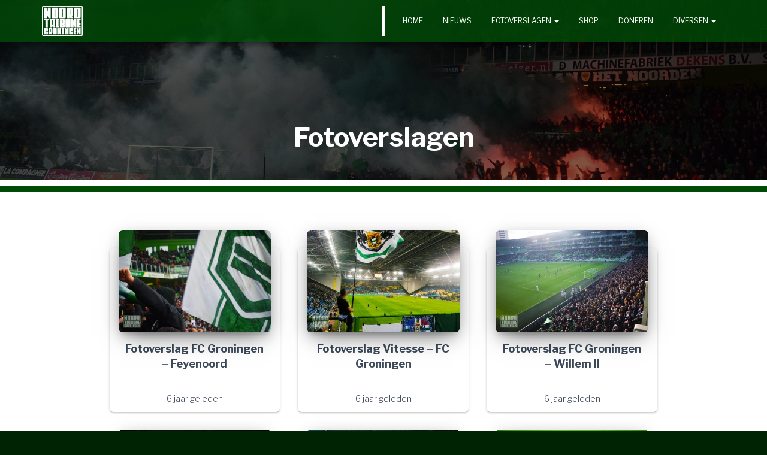

--- FILE ---
content_type: text/html; charset=UTF-8
request_url: https://www.noordtribunegroningen.nl/category/fotoverslagen/page/17/
body_size: 57664
content:
<!DOCTYPE html>
<html lang="nl-NL">
<head>
<meta charset='UTF-8'>
<meta name="viewport" content="width=device-width, initial-scale=1">
<link rel="profile" href="http://gmpg.org/xfn/11">
<title>Fotoverslagen &#8211; Pagina 17 &#8211; Noordtribune Groningen</title>
<meta name='robots' content='max-image-preview:large' />
	<style>img:is([sizes="auto" i], [sizes^="auto," i]) { contain-intrinsic-size: 3000px 1500px }</style>
	<script type="text/javascript">
/* <![CDATA[ */
window.koko_analytics = {"url":"https:\/\/www.noordtribunegroningen.nl\/koko-analytics-collect.php","site_url":"https:\/\/www.noordtribunegroningen.nl","post_id":0,"path":"\/category\/fotoverslagen\/page\/17\/","method":"cookie","use_cookie":true};
/* ]]> */
</script>
<link rel='dns-prefetch' href='//fonts.googleapis.com' />
<link rel="alternate" type="application/rss+xml" title="Noordtribune Groningen &raquo; feed" href="https://www.noordtribunegroningen.nl/feed/" />
<link rel="alternate" type="application/rss+xml" title="Noordtribune Groningen &raquo; reacties feed" href="https://www.noordtribunegroningen.nl/comments/feed/" />
<link rel="alternate" type="application/rss+xml" title="Noordtribune Groningen &raquo; Fotoverslagen categorie feed" href="https://www.noordtribunegroningen.nl/category/fotoverslagen/feed/" />
<script type="text/javascript">
/* <![CDATA[ */
window._wpemojiSettings = {"baseUrl":"https:\/\/s.w.org\/images\/core\/emoji\/16.0.1\/72x72\/","ext":".png","svgUrl":"https:\/\/s.w.org\/images\/core\/emoji\/16.0.1\/svg\/","svgExt":".svg","source":{"concatemoji":"https:\/\/www.noordtribunegroningen.nl\/wp-includes\/js\/wp-emoji-release.min.js?ver=6.8.3"}};
/*! This file is auto-generated */
!function(s,n){var o,i,e;function c(e){try{var t={supportTests:e,timestamp:(new Date).valueOf()};sessionStorage.setItem(o,JSON.stringify(t))}catch(e){}}function p(e,t,n){e.clearRect(0,0,e.canvas.width,e.canvas.height),e.fillText(t,0,0);var t=new Uint32Array(e.getImageData(0,0,e.canvas.width,e.canvas.height).data),a=(e.clearRect(0,0,e.canvas.width,e.canvas.height),e.fillText(n,0,0),new Uint32Array(e.getImageData(0,0,e.canvas.width,e.canvas.height).data));return t.every(function(e,t){return e===a[t]})}function u(e,t){e.clearRect(0,0,e.canvas.width,e.canvas.height),e.fillText(t,0,0);for(var n=e.getImageData(16,16,1,1),a=0;a<n.data.length;a++)if(0!==n.data[a])return!1;return!0}function f(e,t,n,a){switch(t){case"flag":return n(e,"\ud83c\udff3\ufe0f\u200d\u26a7\ufe0f","\ud83c\udff3\ufe0f\u200b\u26a7\ufe0f")?!1:!n(e,"\ud83c\udde8\ud83c\uddf6","\ud83c\udde8\u200b\ud83c\uddf6")&&!n(e,"\ud83c\udff4\udb40\udc67\udb40\udc62\udb40\udc65\udb40\udc6e\udb40\udc67\udb40\udc7f","\ud83c\udff4\u200b\udb40\udc67\u200b\udb40\udc62\u200b\udb40\udc65\u200b\udb40\udc6e\u200b\udb40\udc67\u200b\udb40\udc7f");case"emoji":return!a(e,"\ud83e\udedf")}return!1}function g(e,t,n,a){var r="undefined"!=typeof WorkerGlobalScope&&self instanceof WorkerGlobalScope?new OffscreenCanvas(300,150):s.createElement("canvas"),o=r.getContext("2d",{willReadFrequently:!0}),i=(o.textBaseline="top",o.font="600 32px Arial",{});return e.forEach(function(e){i[e]=t(o,e,n,a)}),i}function t(e){var t=s.createElement("script");t.src=e,t.defer=!0,s.head.appendChild(t)}"undefined"!=typeof Promise&&(o="wpEmojiSettingsSupports",i=["flag","emoji"],n.supports={everything:!0,everythingExceptFlag:!0},e=new Promise(function(e){s.addEventListener("DOMContentLoaded",e,{once:!0})}),new Promise(function(t){var n=function(){try{var e=JSON.parse(sessionStorage.getItem(o));if("object"==typeof e&&"number"==typeof e.timestamp&&(new Date).valueOf()<e.timestamp+604800&&"object"==typeof e.supportTests)return e.supportTests}catch(e){}return null}();if(!n){if("undefined"!=typeof Worker&&"undefined"!=typeof OffscreenCanvas&&"undefined"!=typeof URL&&URL.createObjectURL&&"undefined"!=typeof Blob)try{var e="postMessage("+g.toString()+"("+[JSON.stringify(i),f.toString(),p.toString(),u.toString()].join(",")+"));",a=new Blob([e],{type:"text/javascript"}),r=new Worker(URL.createObjectURL(a),{name:"wpTestEmojiSupports"});return void(r.onmessage=function(e){c(n=e.data),r.terminate(),t(n)})}catch(e){}c(n=g(i,f,p,u))}t(n)}).then(function(e){for(var t in e)n.supports[t]=e[t],n.supports.everything=n.supports.everything&&n.supports[t],"flag"!==t&&(n.supports.everythingExceptFlag=n.supports.everythingExceptFlag&&n.supports[t]);n.supports.everythingExceptFlag=n.supports.everythingExceptFlag&&!n.supports.flag,n.DOMReady=!1,n.readyCallback=function(){n.DOMReady=!0}}).then(function(){return e}).then(function(){var e;n.supports.everything||(n.readyCallback(),(e=n.source||{}).concatemoji?t(e.concatemoji):e.wpemoji&&e.twemoji&&(t(e.twemoji),t(e.wpemoji)))}))}((window,document),window._wpemojiSettings);
/* ]]> */
</script>
<style id='wp-emoji-styles-inline-css' type='text/css'>

	img.wp-smiley, img.emoji {
		display: inline !important;
		border: none !important;
		box-shadow: none !important;
		height: 1em !important;
		width: 1em !important;
		margin: 0 0.07em !important;
		vertical-align: -0.1em !important;
		background: none !important;
		padding: 0 !important;
	}
</style>
<link rel='stylesheet' id='wp-block-library-css' href='https://www.noordtribunegroningen.nl/wp-includes/css/dist/block-library/style.min.css?ver=6.8.3' type='text/css' media='all' />
<style id='classic-theme-styles-inline-css' type='text/css'>
/*! This file is auto-generated */
.wp-block-button__link{color:#fff;background-color:#32373c;border-radius:9999px;box-shadow:none;text-decoration:none;padding:calc(.667em + 2px) calc(1.333em + 2px);font-size:1.125em}.wp-block-file__button{background:#32373c;color:#fff;text-decoration:none}
</style>
<style id='global-styles-inline-css' type='text/css'>
:root{--wp--preset--aspect-ratio--square: 1;--wp--preset--aspect-ratio--4-3: 4/3;--wp--preset--aspect-ratio--3-4: 3/4;--wp--preset--aspect-ratio--3-2: 3/2;--wp--preset--aspect-ratio--2-3: 2/3;--wp--preset--aspect-ratio--16-9: 16/9;--wp--preset--aspect-ratio--9-16: 9/16;--wp--preset--color--black: #000000;--wp--preset--color--cyan-bluish-gray: #abb8c3;--wp--preset--color--white: #ffffff;--wp--preset--color--pale-pink: #f78da7;--wp--preset--color--vivid-red: #cf2e2e;--wp--preset--color--luminous-vivid-orange: #ff6900;--wp--preset--color--luminous-vivid-amber: #fcb900;--wp--preset--color--light-green-cyan: #7bdcb5;--wp--preset--color--vivid-green-cyan: #00d084;--wp--preset--color--pale-cyan-blue: #8ed1fc;--wp--preset--color--vivid-cyan-blue: #0693e3;--wp--preset--color--vivid-purple: #9b51e0;--wp--preset--gradient--vivid-cyan-blue-to-vivid-purple: linear-gradient(135deg,rgba(6,147,227,1) 0%,rgb(155,81,224) 100%);--wp--preset--gradient--light-green-cyan-to-vivid-green-cyan: linear-gradient(135deg,rgb(122,220,180) 0%,rgb(0,208,130) 100%);--wp--preset--gradient--luminous-vivid-amber-to-luminous-vivid-orange: linear-gradient(135deg,rgba(252,185,0,1) 0%,rgba(255,105,0,1) 100%);--wp--preset--gradient--luminous-vivid-orange-to-vivid-red: linear-gradient(135deg,rgba(255,105,0,1) 0%,rgb(207,46,46) 100%);--wp--preset--gradient--very-light-gray-to-cyan-bluish-gray: linear-gradient(135deg,rgb(238,238,238) 0%,rgb(169,184,195) 100%);--wp--preset--gradient--cool-to-warm-spectrum: linear-gradient(135deg,rgb(74,234,220) 0%,rgb(151,120,209) 20%,rgb(207,42,186) 40%,rgb(238,44,130) 60%,rgb(251,105,98) 80%,rgb(254,248,76) 100%);--wp--preset--gradient--blush-light-purple: linear-gradient(135deg,rgb(255,206,236) 0%,rgb(152,150,240) 100%);--wp--preset--gradient--blush-bordeaux: linear-gradient(135deg,rgb(254,205,165) 0%,rgb(254,45,45) 50%,rgb(107,0,62) 100%);--wp--preset--gradient--luminous-dusk: linear-gradient(135deg,rgb(255,203,112) 0%,rgb(199,81,192) 50%,rgb(65,88,208) 100%);--wp--preset--gradient--pale-ocean: linear-gradient(135deg,rgb(255,245,203) 0%,rgb(182,227,212) 50%,rgb(51,167,181) 100%);--wp--preset--gradient--electric-grass: linear-gradient(135deg,rgb(202,248,128) 0%,rgb(113,206,126) 100%);--wp--preset--gradient--midnight: linear-gradient(135deg,rgb(2,3,129) 0%,rgb(40,116,252) 100%);--wp--preset--font-size--small: 13px;--wp--preset--font-size--medium: 20px;--wp--preset--font-size--large: 36px;--wp--preset--font-size--x-large: 42px;--wp--preset--spacing--20: 0.44rem;--wp--preset--spacing--30: 0.67rem;--wp--preset--spacing--40: 1rem;--wp--preset--spacing--50: 1.5rem;--wp--preset--spacing--60: 2.25rem;--wp--preset--spacing--70: 3.38rem;--wp--preset--spacing--80: 5.06rem;--wp--preset--shadow--natural: 6px 6px 9px rgba(0, 0, 0, 0.2);--wp--preset--shadow--deep: 12px 12px 50px rgba(0, 0, 0, 0.4);--wp--preset--shadow--sharp: 6px 6px 0px rgba(0, 0, 0, 0.2);--wp--preset--shadow--outlined: 6px 6px 0px -3px rgba(255, 255, 255, 1), 6px 6px rgba(0, 0, 0, 1);--wp--preset--shadow--crisp: 6px 6px 0px rgba(0, 0, 0, 1);}:where(.is-layout-flex){gap: 0.5em;}:where(.is-layout-grid){gap: 0.5em;}body .is-layout-flex{display: flex;}.is-layout-flex{flex-wrap: wrap;align-items: center;}.is-layout-flex > :is(*, div){margin: 0;}body .is-layout-grid{display: grid;}.is-layout-grid > :is(*, div){margin: 0;}:where(.wp-block-columns.is-layout-flex){gap: 2em;}:where(.wp-block-columns.is-layout-grid){gap: 2em;}:where(.wp-block-post-template.is-layout-flex){gap: 1.25em;}:where(.wp-block-post-template.is-layout-grid){gap: 1.25em;}.has-black-color{color: var(--wp--preset--color--black) !important;}.has-cyan-bluish-gray-color{color: var(--wp--preset--color--cyan-bluish-gray) !important;}.has-white-color{color: var(--wp--preset--color--white) !important;}.has-pale-pink-color{color: var(--wp--preset--color--pale-pink) !important;}.has-vivid-red-color{color: var(--wp--preset--color--vivid-red) !important;}.has-luminous-vivid-orange-color{color: var(--wp--preset--color--luminous-vivid-orange) !important;}.has-luminous-vivid-amber-color{color: var(--wp--preset--color--luminous-vivid-amber) !important;}.has-light-green-cyan-color{color: var(--wp--preset--color--light-green-cyan) !important;}.has-vivid-green-cyan-color{color: var(--wp--preset--color--vivid-green-cyan) !important;}.has-pale-cyan-blue-color{color: var(--wp--preset--color--pale-cyan-blue) !important;}.has-vivid-cyan-blue-color{color: var(--wp--preset--color--vivid-cyan-blue) !important;}.has-vivid-purple-color{color: var(--wp--preset--color--vivid-purple) !important;}.has-black-background-color{background-color: var(--wp--preset--color--black) !important;}.has-cyan-bluish-gray-background-color{background-color: var(--wp--preset--color--cyan-bluish-gray) !important;}.has-white-background-color{background-color: var(--wp--preset--color--white) !important;}.has-pale-pink-background-color{background-color: var(--wp--preset--color--pale-pink) !important;}.has-vivid-red-background-color{background-color: var(--wp--preset--color--vivid-red) !important;}.has-luminous-vivid-orange-background-color{background-color: var(--wp--preset--color--luminous-vivid-orange) !important;}.has-luminous-vivid-amber-background-color{background-color: var(--wp--preset--color--luminous-vivid-amber) !important;}.has-light-green-cyan-background-color{background-color: var(--wp--preset--color--light-green-cyan) !important;}.has-vivid-green-cyan-background-color{background-color: var(--wp--preset--color--vivid-green-cyan) !important;}.has-pale-cyan-blue-background-color{background-color: var(--wp--preset--color--pale-cyan-blue) !important;}.has-vivid-cyan-blue-background-color{background-color: var(--wp--preset--color--vivid-cyan-blue) !important;}.has-vivid-purple-background-color{background-color: var(--wp--preset--color--vivid-purple) !important;}.has-black-border-color{border-color: var(--wp--preset--color--black) !important;}.has-cyan-bluish-gray-border-color{border-color: var(--wp--preset--color--cyan-bluish-gray) !important;}.has-white-border-color{border-color: var(--wp--preset--color--white) !important;}.has-pale-pink-border-color{border-color: var(--wp--preset--color--pale-pink) !important;}.has-vivid-red-border-color{border-color: var(--wp--preset--color--vivid-red) !important;}.has-luminous-vivid-orange-border-color{border-color: var(--wp--preset--color--luminous-vivid-orange) !important;}.has-luminous-vivid-amber-border-color{border-color: var(--wp--preset--color--luminous-vivid-amber) !important;}.has-light-green-cyan-border-color{border-color: var(--wp--preset--color--light-green-cyan) !important;}.has-vivid-green-cyan-border-color{border-color: var(--wp--preset--color--vivid-green-cyan) !important;}.has-pale-cyan-blue-border-color{border-color: var(--wp--preset--color--pale-cyan-blue) !important;}.has-vivid-cyan-blue-border-color{border-color: var(--wp--preset--color--vivid-cyan-blue) !important;}.has-vivid-purple-border-color{border-color: var(--wp--preset--color--vivid-purple) !important;}.has-vivid-cyan-blue-to-vivid-purple-gradient-background{background: var(--wp--preset--gradient--vivid-cyan-blue-to-vivid-purple) !important;}.has-light-green-cyan-to-vivid-green-cyan-gradient-background{background: var(--wp--preset--gradient--light-green-cyan-to-vivid-green-cyan) !important;}.has-luminous-vivid-amber-to-luminous-vivid-orange-gradient-background{background: var(--wp--preset--gradient--luminous-vivid-amber-to-luminous-vivid-orange) !important;}.has-luminous-vivid-orange-to-vivid-red-gradient-background{background: var(--wp--preset--gradient--luminous-vivid-orange-to-vivid-red) !important;}.has-very-light-gray-to-cyan-bluish-gray-gradient-background{background: var(--wp--preset--gradient--very-light-gray-to-cyan-bluish-gray) !important;}.has-cool-to-warm-spectrum-gradient-background{background: var(--wp--preset--gradient--cool-to-warm-spectrum) !important;}.has-blush-light-purple-gradient-background{background: var(--wp--preset--gradient--blush-light-purple) !important;}.has-blush-bordeaux-gradient-background{background: var(--wp--preset--gradient--blush-bordeaux) !important;}.has-luminous-dusk-gradient-background{background: var(--wp--preset--gradient--luminous-dusk) !important;}.has-pale-ocean-gradient-background{background: var(--wp--preset--gradient--pale-ocean) !important;}.has-electric-grass-gradient-background{background: var(--wp--preset--gradient--electric-grass) !important;}.has-midnight-gradient-background{background: var(--wp--preset--gradient--midnight) !important;}.has-small-font-size{font-size: var(--wp--preset--font-size--small) !important;}.has-medium-font-size{font-size: var(--wp--preset--font-size--medium) !important;}.has-large-font-size{font-size: var(--wp--preset--font-size--large) !important;}.has-x-large-font-size{font-size: var(--wp--preset--font-size--x-large) !important;}
:where(.wp-block-post-template.is-layout-flex){gap: 1.25em;}:where(.wp-block-post-template.is-layout-grid){gap: 1.25em;}
:where(.wp-block-columns.is-layout-flex){gap: 2em;}:where(.wp-block-columns.is-layout-grid){gap: 2em;}
:root :where(.wp-block-pullquote){font-size: 1.5em;line-height: 1.6;}
</style>
<link rel='stylesheet' id='contact-form-7-css' href='https://www.noordtribunegroningen.nl/wp-content/plugins/contact-form-7/includes/css/styles.css?ver=6.1.2' type='text/css' media='all' />
<link rel='stylesheet' id='responsive-lightbox-swipebox-css' href='https://www.noordtribunegroningen.nl/wp-content/plugins/responsive-lightbox/assets/swipebox/swipebox.min.css?ver=1.5.2' type='text/css' media='all' />
<link rel='stylesheet' id='bootstrap-css' href='https://www.noordtribunegroningen.nl/wp-content/themes/hestia/assets/bootstrap/css/bootstrap.min.css?ver=1.0.1' type='text/css' media='all' />
<link rel='stylesheet' id='hestia_child_parent-css' href='https://www.noordtribunegroningen.nl/wp-content/themes/hestia/style.css?ver=6.8.3' type='text/css' media='all' />
<link rel='stylesheet' id='font-awesome-css' href='https://www.noordtribunegroningen.nl/wp-content/themes/hestia/assets/font-awesome/css/font-awesome.min.css?ver=1.0.1' type='text/css' media='all' />
<link rel='stylesheet' id='hestia_style-css' href='https://www.noordtribunegroningen.nl/wp-content/themes/hestia-child/style.css?ver=1.1.39' type='text/css' media='all' />
<style id='hestia_style-inline-css' type='text/css'>
.feature-box:nth-child(1) .icon {
                            color: #e91e63;
				}.feature-box:nth-child(2) .icon {
                            color: #00bcd4;
				}.feature-box:nth-child(3) .icon {
                            color: #4caf50;
				}
	
a,
.navbar.navbar-not-transparent .nav > li:not(.btn).on-section > a, 
.navbar.navbar-not-transparent .nav > li.on-section:not(.btn) > a, 
.navbar.navbar-not-transparent .nav > li.on-section:not(.btn):hover > a, 
.navbar.navbar-not-transparent .nav > li.on-section:not(.btn):focus > a, 
.navbar.navbar-not-transparent .nav > li.on-section:not(.btn):active > a, 
body:not(.home) .navbar-default .navbar-nav > .active:not(.btn) > a,
body:not(.home) .navbar-default .navbar-nav > .active:not(.btn) > a:hover,
body:not(.home) .navbar-default .navbar-nav > .active:not(.btn) > a:focus,
.hestia-blogs article:nth-child(6n+1) .category a, a:hover, .card-blog a.moretag:hover, .card-blog a.more-link:hover, .widget a:hover, .woocommerce div.product .woocommerce-tabs ul.tabs.wc-tabs li.active a {
    color:#014d08;
}

.woocommerce div.product .woocommerce-tabs ul.tabs.wc-tabs li.active a,
.woocommerce div.product .woocommerce-tabs ul.tabs.wc-tabs li a:hover,
.pagination span.current, .pagination span.current:focus, .pagination span.current:hover {
	border-color:#014d08
}
           
button,
button:hover,           
input[type="button"],
input[type="button"]:hover,
input[type="submit"],
input[type="submit"]:hover,
input#searchsubmit, 
.pagination span.current, 
.pagination span.current:focus, 
.pagination span.current:hover,
.btn.btn-primary,
.btn.btn-primary:link,
.btn.btn-primary:hover, 
.btn.btn-primary:focus, 
.btn.btn-primary:active, 
.btn.btn-primary.active, 
.btn.btn-primary.active:focus, 
.btn.btn-primary.active:hover,
.btn.btn-primary:active:hover, 
.btn.btn-primary:active:focus, 
.btn.btn-primary:active:hover,
.navbar .dropdown-menu li:hover > a,
 
.label.label-primary,
.hestia-work .portfolio-item:nth-child(6n+1) .label,

.added_to_cart.wc-forward:hover, 
#add_payment_method .wc-proceed-to-checkout a.checkout-button:hover, 
#add_payment_method .wc-proceed-to-checkout a.checkout-button, 
.added_to_cart.wc-forward, 
.woocommerce nav.woocommerce-pagination ul li span.current,
.woocommerce ul.products li.product .onsale, 
.woocommerce span.onsale,
.woocommerce .single-product div.product form.cart .button, 
.woocommerce #respond input#submit, 
.woocommerce button.button, 
.woocommerce input.button, 
.woocommerce-cart .wc-proceed-to-checkout a.checkout-button, 
.woocommerce-checkout .wc-proceed-to-checkout a.checkout-button, 
.woocommerce #respond input#submit.alt, 
.woocommerce a.button.alt, 
.woocommerce button.button.alt, 
.woocommerce input.button.alt, 
.woocommerce input.button:disabled, 
.woocommerce input.button:disabled[disabled],
.woocommerce a.button.wc-backward:hover, 
.woocommerce a.button.wc-backward, 
.woocommerce .single-product div.product form.cart .button:hover, 
.woocommerce #respond input#submit:hover, 
.woocommerce button.button:hover, 
.woocommerce input.button:hover, 
.woocommerce-cart .wc-proceed-to-checkout a.checkout-button:hover, 
.woocommerce-checkout .wc-proceed-to-checkout a.checkout-button:hover, 
.woocommerce #respond input#submit.alt:hover, 
.woocommerce a.button.alt:hover, 
.woocommerce button.button.alt:hover, 
.woocommerce input.button.alt:hover, 
.woocommerce input.button:disabled:hover, 
.woocommerce input.button:disabled[disabled]:hover,
.woocommerce #respond input#submit.alt.disabled, 
.woocommerce #respond input#submit.alt.disabled:hover, 
.woocommerce #respond input#submit.alt:disabled, 
.woocommerce #respond input#submit.alt:disabled:hover, 
.woocommerce #respond input#submit.alt:disabled[disabled], 
.woocommerce #respond input#submit.alt:disabled[disabled]:hover, 
.woocommerce a.button.alt.disabled, 
.woocommerce a.button.alt.disabled:hover, 
.woocommerce a.button.alt:disabled, 
.woocommerce a.button.alt:disabled:hover, 
.woocommerce a.button.alt:disabled[disabled], 
.woocommerce a.button.alt:disabled[disabled]:hover, 
.woocommerce button.button.alt.disabled, 
.woocommerce button.button.alt.disabled:hover, 
.woocommerce button.button.alt:disabled, 
.woocommerce button.button.alt:disabled:hover, 
.woocommerce button.button.alt:disabled[disabled], 
.woocommerce button.button.alt:disabled[disabled]:hover, 
.woocommerce input.button.alt.disabled, 
.woocommerce input.button.alt.disabled:hover, 
.woocommerce input.button.alt:disabled, 
.woocommerce input.button.alt:disabled:hover, 
.woocommerce input.button.alt:disabled[disabled], 
.woocommerce input.button.alt:disabled[disabled]:hover,
.woocommerce a.button.woocommerce-Button,
#secondary div[id^=woocommerce_price_filter] .price_slider .ui-slider-range,
.footer div[id^=woocommerce_price_filter] .price_slider .ui-slider-range,
div[id^=woocommerce_product_tag_cloud].widget a,
div[id^=woocommerce_widget_cart].widget .buttons .button {
    background-color: #014d08;
}

@media (max-width: 768px) { 
	.navbar .navbar-nav .dropdown a .caret {
	    background-color: #014d08;
	}
}

button,
.button,
input[type="submit"], 
input[type="button"], 
.btn.btn-primary,
.added_to_cart.wc-forward, 
.woocommerce .single-product div.product form.cart .button, 
.woocommerce #respond input#submit, 
.woocommerce button.button, 
.woocommerce input.button, 
#add_payment_method .wc-proceed-to-checkout a.checkout-button, 
.woocommerce-cart .wc-proceed-to-checkout a.checkout-button, 
.woocommerce-checkout .wc-proceed-to-checkout a.checkout-button, 
.woocommerce #respond input#submit.alt, 
.woocommerce a.button.alt, 
.woocommerce button.button.alt, 
.woocommerce input.button.alt, 
.woocommerce input.button:disabled, 
.woocommerce input.button:disabled[disabled],
.woocommerce a.button.wc-backward,
.woocommerce div[id^=woocommerce_widget_cart].widget .buttons .button {
    -webkit-box-shadow: 0 2px 2px 0 rgba(1,77,8,0.14),0 3px 1px -2px rgba(1,77,8,0.2),0 1px 5px 0 rgba(1,77,8,0.12);
    box-shadow: 0 2px 2px 0 rgba(1,77,8,0.14),0 3px 1px -2px rgba(1,77,8,0.2),0 1px 5px 0 rgba(1,77,8,0.12);
}

.card .header-primary, .card .content-primary {
    background: #014d08;
}
.button:hover,
button:hover,
input[type="submit"]:hover,
input[type="button"]:hover,
input#searchsubmit:hover, 
.pagination span.current, 
.btn.btn-primary:hover, 
.btn.btn-primary:focus, 
.btn.btn-primary:active, 
.btn.btn-primary.active, 
.btn.btn-primary:active:focus, 
.btn.btn-primary:active:hover, 
.woocommerce nav.woocommerce-pagination ul li span.current,
.added_to_cart.wc-forward:hover, 
.woocommerce .single-product div.product form.cart .button:hover, 
.woocommerce #respond input#submit:hover, 
.woocommerce button.button:hover, 
.woocommerce input.button:hover, 
#add_payment_method .wc-proceed-to-checkout a.checkout-button:hover, 
.woocommerce-cart .wc-proceed-to-checkout a.checkout-button:hover, 
.woocommerce-checkout .wc-proceed-to-checkout a.checkout-button:hover, 
.woocommerce #respond input#submit.alt:hover, 
.woocommerce a.button.alt:hover, 
.woocommerce button.button.alt:hover, 
.woocommerce input.button.alt:hover, 
.woocommerce input.button:disabled:hover, 
.woocommerce input.button:disabled[disabled]:hover,
.woocommerce a.button.wc-backward:hover,
.woocommerce div[id^=woocommerce_widget_cart].widget .buttons .button:hover,
.pagination span.current:hover{
	-webkit-box-shadow: 0 14px 26px -12pxrgba(1,77,8,0.42),0 4px 23px 0 rgba(0,0,0,0.12),0 8px 10px -5px rgba(1,77,8,0.2);
    box-shadow: 0 14px 26px -12px rgba(1,77,8,0.42),0 4px 23px 0 rgba(0,0,0,0.12),0 8px 10px -5px rgba(1,77,8,0.2);
	color: #fff;
}
.form-group.is-focused .form-control {
background-image: -webkit-gradient(linear,left top, left bottom,from(#014d08),to(#014d08)),-webkit-gradient(linear,left top, left bottom,from(#d2d2d2),to(#d2d2d2));
	background-image: -webkit-linear-gradient(#014d08),to(#014d08),-webkit-linear-gradient(#d2d2d2,#d2d2d2);
	background-image: linear-gradient(#014d08),to(#014d08),linear-gradient(#d2d2d2,#d2d2d2);
}

#secondary div[id^=woocommerce_price_filter] .price_slider .ui-slider-handle,
.footer div[id^=woocommerce_price_filter] .price_slider .ui-slider-handle {
	border-color: #014d08;
}
h1, h2, h3, h4, h5, h6, .hestia-title , .info-title, .card-title, 
		.page-header.header-small .hestia-title, .page-header.header-small .title, .widget h5, .hestia-title, 
		.title, .card-title, .info-title, .footer-brand, .footer-big h4, .footer-big h5, .media .media-heading, 
		.carousel h1.hestia-title, .carousel h2.title, 
		.carousel span.sub-title, .woocommerce.single-product .product_title, .woocommerce .related.products h2{
            font-family: Libre Franklin;
        }body, ul, .tooltip-inner, .products .shop-item .added_to_cart, 
		.woocommerce-checkout #payment input[type=submit], .woocommerce-checkout input[type=submit], 
		.woocommerce-cart table.shop_table td.actions input[type=submit], 
		.woocommerce .cart-collaterals .cart_totals .checkout-button, .woocommerce button.button, 
		.woocommerce div[id^=woocommerce_widget_cart].widget .buttons .button, .woocommerce div.product form.cart .button, 
		.woocommerce #review_form #respond .form-submit , .added_to_cart.wc-forward, .woocommerce #respond input#submit,
		.woocommerce a.button{
            font-family: Libre Franklin;
        }
</style>
<link rel='stylesheet' id='hestia_fonts-css' href='https://fonts.googleapis.com/css?family=Roboto%3A300%2C400%2C500%2C700%7CRoboto+Slab%3A400%2C700&#038;subset=latin%2Clatin-ext&#038;ver=1.1.39' type='text/css' media='all' />
<link rel='stylesheet' id='hestia-google-font-libre-franklin-css' href='//fonts.googleapis.com/css?family=Libre+Franklin%3A300%2C400%2C500%2C700&#038;subset=latin&#038;ver=6.8.3' type='text/css' media='all' />
<script type="text/javascript" src="https://www.noordtribunegroningen.nl/wp-includes/js/jquery/jquery.min.js?ver=3.7.1" id="jquery-core-js"></script>
<script type="text/javascript" src="https://www.noordtribunegroningen.nl/wp-includes/js/jquery/jquery-migrate.min.js?ver=3.4.1" id="jquery-migrate-js"></script>
<script type="text/javascript" src="https://www.noordtribunegroningen.nl/wp-content/plugins/responsive-lightbox/assets/swipebox/jquery.swipebox.min.js?ver=1.5.2" id="responsive-lightbox-swipebox-js"></script>
<script type="text/javascript" src="https://www.noordtribunegroningen.nl/wp-includes/js/underscore.min.js?ver=1.13.7" id="underscore-js"></script>
<script type="text/javascript" src="https://www.noordtribunegroningen.nl/wp-content/plugins/responsive-lightbox/assets/infinitescroll/infinite-scroll.pkgd.min.js?ver=4.0.1" id="responsive-lightbox-infinite-scroll-js"></script>
<script type="text/javascript" id="responsive-lightbox-js-before">
/* <![CDATA[ */
var rlArgs = {"script":"swipebox","selector":"lightbox","customEvents":"","activeGalleries":true,"animation":true,"hideCloseButtonOnMobile":false,"removeBarsOnMobile":false,"hideBars":true,"hideBarsDelay":5000,"videoMaxWidth":1080,"useSVG":true,"loopAtEnd":false,"woocommerce_gallery":false,"ajaxurl":"https:\/\/www.noordtribunegroningen.nl\/wp-admin\/admin-ajax.php","nonce":"7b7d9735af","preview":false,"postId":1196,"scriptExtension":false};
/* ]]> */
</script>
<script type="text/javascript" src="https://www.noordtribunegroningen.nl/wp-content/plugins/responsive-lightbox/js/front.js?ver=2.5.3" id="responsive-lightbox-js"></script>
<link rel="https://api.w.org/" href="https://www.noordtribunegroningen.nl/wp-json/" /><link rel="alternate" title="JSON" type="application/json" href="https://www.noordtribunegroningen.nl/wp-json/wp/v2/categories/1" /><link rel="EditURI" type="application/rsd+xml" title="RSD" href="https://www.noordtribunegroningen.nl/xmlrpc.php?rsd" />
<meta name="generator" content="WordPress 6.8.3" />
<style>

/* CSS added by Hide Metadata Plugin */

.entry-meta .byline:before,
			.entry-header .entry-meta span.byline:before,
			.entry-meta .byline:after,
			.entry-header .entry-meta span.byline:after,
			.single .byline, .group-blog .byline,
			.entry-meta .byline,
			.entry-header .entry-meta > span.byline,
			.entry-meta .author.vcard  {
				content: '';
				display: none;
				margin: 0;
			}</style>
<link rel="icon" href="https://www.noordtribunegroningen.nl/wp-content/uploads/2017/07/cropped-LogoNoordtribuneGroningen-Groen-32x32.png" sizes="32x32" />
<link rel="icon" href="https://www.noordtribunegroningen.nl/wp-content/uploads/2017/07/cropped-LogoNoordtribuneGroningen-Groen-192x192.png" sizes="192x192" />
<link rel="apple-touch-icon" href="https://www.noordtribunegroningen.nl/wp-content/uploads/2017/07/cropped-LogoNoordtribuneGroningen-Groen-180x180.png" />
<meta name="msapplication-TileImage" content="https://www.noordtribunegroningen.nl/wp-content/uploads/2017/07/cropped-LogoNoordtribuneGroningen-Groen-270x270.png" />
		<style type="text/css" id="wp-custom-css">
			/* Strakke textbox met Noordtribune-groen */
.nt-box {
  border: 2px solid #004c07;
  border-radius: 14px;
  padding: 1.25rem 1.5rem;
  background: #ffffff;
  box-shadow: 0 10px 24px rgba(0,0,0,.08);
  max-width: 980px;
  margin: 1.25rem auto;
	margin-bottom: 70px;
}

/* Optionele layout met afbeelding */
.nt-box.flex {
  display: flex;
  gap: 1rem;
  align-items: center;
}
.nt-box .nt-img {
  flex: 0 0 140px;
  border-radius: 10px;
  overflow: hidden;
}
.nt-box .nt-img img {
  display: block;
  width: 100%;
  height: auto;
}
.nt-box .nt-content { flex: 1 1 auto; }

/* Mobiel stapelen */
@media (max-width: 700px) {
  .nt-box.flex { flex-direction: column; align-items: flex-start; }
  .nt-box .nt-img { width: 100%; max-width: 420px; }
}		</style>
		</head>

<body class="archive paged category category-fotoverslagen category-1 wp-custom-logo paged-17 category-paged-17 wp-theme-hestia wp-child-theme-hestia-child">
	<div class="wrapper">
		<header class="header">
			
	<nav class="navbar navbar-fixed-top navbar-default ">
		<div class="container">
			<div class="navbar-header">
				<button type="button" class="navbar-toggle" data-toggle="collapse" data-target="#main-navigation">
					<span class="sr-only">Navigatie wisselen</span>
					<span class="icon-bar"></span>
					<span class="icon-bar"></span>
					<span class="icon-bar"></span>
				</button>
				<div class="title-logo-wrapper">
					<a class="navbar-brand" href="https://www.noordtribunegroningen.nl/"
					   title="Noordtribune Groningen"><img src="https://www.noordtribunegroningen.nl/wp-content/uploads/2017/07/cropped-LogoNoordtribuneGroningen-Wit-2.png"></a>
				</div>
			</div>
			<div id="main-navigation" class="collapse navbar-collapse"><ul id="menu-hoofdmenu" class="nav navbar-nav navbar-right"><li id="menu-item-16" class="menu-item menu-item-type-custom menu-item-object-custom menu-item-16"><a title="Home" href="/">Home</a></li>
<li id="menu-item-18" class="menu-item menu-item-type-taxonomy menu-item-object-category menu-item-18"><a title="Nieuws" href="https://www.noordtribunegroningen.nl/category/nieuws/">Nieuws</a></li>
<li id="menu-item-209" class="menu-item menu-item-type-taxonomy menu-item-object-category current-menu-item menu-item-has-children menu-item-209 dropdown active"><a title="Fotoverslagen" href="https://www.noordtribunegroningen.nl/category/fotoverslagen/" data-toggle="dropdown" class="dropdown-toggle" aria-haspopup="true">Fotoverslagen <span class="caret"></span></a>
<ul role="menu" class=" dropdown-menu">
	<li id="menu-item-3724" class="menu-item menu-item-type-taxonomy menu-item-object-category menu-item-3724"><a title="Seizoen 2025 - 2026" href="https://www.noordtribunegroningen.nl/category/fotoverslagen/seizoen-2025-2026/">Seizoen 2025 &#8211; 2026</a></li>
	<li id="menu-item-2909" class="menu-item menu-item-type-taxonomy menu-item-object-category menu-item-2909"><a title="Seizoen 2024 - 2025" href="https://www.noordtribunegroningen.nl/category/fotoverslagen/seizoen-2024-2025/">Seizoen 2024 &#8211; 2025</a></li>
	<li id="menu-item-2090" class="menu-item menu-item-type-taxonomy menu-item-object-category menu-item-2090"><a title="Seizoen 2023 - 2024" href="https://www.noordtribunegroningen.nl/category/fotoverslagen/seizoen-2023-2024/">Seizoen 2023 &#8211; 2024</a></li>
	<li id="menu-item-1712" class="menu-item menu-item-type-taxonomy menu-item-object-category menu-item-1712"><a title="Seizoen 2022 - 2023" href="https://www.noordtribunegroningen.nl/category/fotoverslagen/seizoen-2022-2023/">Seizoen 2022 &#8211; 2023</a></li>
	<li id="menu-item-1471" class="menu-item menu-item-type-taxonomy menu-item-object-category menu-item-1471"><a title="Seizoen 2021 - 2022" href="https://www.noordtribunegroningen.nl/category/fotoverslagen/seizoen-2021-2022/">Seizoen 2021 &#8211; 2022</a></li>
	<li id="menu-item-1472" class="menu-item menu-item-type-taxonomy menu-item-object-category menu-item-1472"><a title="Seizoen 2020 - 2021" href="https://www.noordtribunegroningen.nl/category/fotoverslagen/verslagen-2020-2021/">Seizoen 2020 &#8211; 2021</a></li>
	<li id="menu-item-1012" class="menu-item menu-item-type-taxonomy menu-item-object-category menu-item-1012"><a title="Seizoen 2019 - 2020" href="https://www.noordtribunegroningen.nl/category/fotoverslagen/verslagen-2019-2020/">Seizoen 2019 &#8211; 2020</a></li>
	<li id="menu-item-786" class="menu-item menu-item-type-taxonomy menu-item-object-category menu-item-786"><a title="Seizoen 2018 - 2019" href="https://www.noordtribunegroningen.nl/category/fotoverslagen/verslagen-2018-2019/">Seizoen 2018 &#8211; 2019</a></li>
	<li id="menu-item-785" class="menu-item menu-item-type-taxonomy menu-item-object-category menu-item-785"><a title="Seizoen 2017 - 2018" href="https://www.noordtribunegroningen.nl/category/fotoverslagen/verslagen-2017-2018/">Seizoen 2017 &#8211; 2018</a></li>
</ul>
</li>
<li id="menu-item-1398" class="menu-item menu-item-type-custom menu-item-object-custom menu-item-1398"><a title="Shop" href="https://shop.noordtribunegroningen.nl">Shop</a></li>
<li id="menu-item-2796" class="menu-item menu-item-type-post_type menu-item-object-page menu-item-2796"><a title="Doneren" href="https://shop.noordtribunegroningen.nl/collecte/">Doneren</a></li>
<li id="menu-item-2977" class="menu-item menu-item-type-custom menu-item-object-custom menu-item-has-children menu-item-2977 dropdown"><a title="Diversen" href="#" data-toggle="dropdown" class="dropdown-toggle" aria-haspopup="true">Diversen <span class="caret"></span></a>
<ul role="menu" class=" dropdown-menu">
	<li id="menu-item-3725" class="menu-item menu-item-type-taxonomy menu-item-object-category menu-item-3725"><a title="Noordtribune Helpt" href="https://www.noordtribunegroningen.nl/category/noordtribune-helpt/">Noordtribune Helpt</a></li>
	<li id="menu-item-483" class="menu-item menu-item-type-post_type menu-item-object-page menu-item-483"><a title="Liederen" href="https://www.noordtribunegroningen.nl/liederen/">Liederen</a></li>
	<li id="menu-item-727" class="menu-item menu-item-type-post_type menu-item-object-page menu-item-727"><a title="Brandveilige Doeken" href="https://www.noordtribunegroningen.nl/brandveilige-doeken/">Brandveilige Doeken</a></li>
</ul>
</li>
</ul></div>		</div>
	</nav>
	<div id="primary" class=" page-header header-filter header-small" data-parallax="active" style="background-image: url('https://www.noordtribunegroningen.nl/wp-content/uploads/2018/02/Header-foto-03-e1518034186378.jpg');">

				<div class="container">
			<div class="row">
				<div class="col-md-10 col-md-offset-1 text-center">
					<h1 class="hestia-title">Fotoverslagen									</div>
			</div>
		</div>
	</div>
</header>
<div class="main">
	<div class="hestia-blogs category-1">
		<div class="container">
			<div class="row">
								<div class="col-md-10 col-md-offset-1 archive-post-wrap">
					<div class="col-md-4 col-sm-6 col-xs-6">
	<div class="card card-blog">
		<div class="card-image">
						<a href="https://www.noordtribunegroningen.nl/1196/fotoverslag-fc-groningen-feyenoord-2/" title="Fotoverslag FC Groningen &#8211; Feyenoord">
				<img width="360" height="240" src="https://www.noordtribunegroningen.nl/wp-content/uploads/2019/11/1920-gro-fey-03-360x240.jpg" class="attachment-hestia-blog size-hestia-blog wp-post-image" alt="" decoding="async" fetchpriority="high" srcset="https://www.noordtribunegroningen.nl/wp-content/uploads/2019/11/1920-gro-fey-03-360x240.jpg 360w, https://www.noordtribunegroningen.nl/wp-content/uploads/2019/11/1920-gro-fey-03-300x200.jpg 300w, https://www.noordtribunegroningen.nl/wp-content/uploads/2019/11/1920-gro-fey-03-600x400.jpg 600w, https://www.noordtribunegroningen.nl/wp-content/uploads/2019/11/1920-gro-fey-03-768x512.jpg 768w, https://www.noordtribunegroningen.nl/wp-content/uploads/2019/11/1920-gro-fey-03.jpg 1200w" sizes="(max-width: 360px) 100vw, 360px" />			</a>
		</div>
		<h4 class="card-title"><a class="blog-item-title-link" href="https://www.noordtribunegroningen.nl/1196/fotoverslag-fc-groningen-feyenoord-2/" title="Fotoverslag FC Groningen &#8211; Feyenoord" rel="bookmark">Fotoverslag FC Groningen &#8211; Feyenoord</a></h4>		<div class="author">
			<a href="https://www.noordtribunegroningen.nl/1196/fotoverslag-fc-groningen-feyenoord-2/"><time>6 jaar</time> geleden </a>		</div>
	</div>
</div>
<div class="col-md-4 col-sm-6 col-xs-6">
	<div class="card card-blog">
		<div class="card-image">
						<a href="https://www.noordtribunegroningen.nl/1186/fotoverslag-vitesse-fc-groningen-2/" title="Fotoverslag Vitesse &#8211; FC Groningen">
				<img width="360" height="240" src="https://www.noordtribunegroningen.nl/wp-content/uploads/2019/11/1920-vit-gro-03-360x240.jpg" class="attachment-hestia-blog size-hestia-blog wp-post-image" alt="" decoding="async" srcset="https://www.noordtribunegroningen.nl/wp-content/uploads/2019/11/1920-vit-gro-03-360x240.jpg 360w, https://www.noordtribunegroningen.nl/wp-content/uploads/2019/11/1920-vit-gro-03-300x200.jpg 300w, https://www.noordtribunegroningen.nl/wp-content/uploads/2019/11/1920-vit-gro-03-600x400.jpg 600w, https://www.noordtribunegroningen.nl/wp-content/uploads/2019/11/1920-vit-gro-03-768x512.jpg 768w, https://www.noordtribunegroningen.nl/wp-content/uploads/2019/11/1920-vit-gro-03.jpg 1200w" sizes="(max-width: 360px) 100vw, 360px" />			</a>
		</div>
		<h4 class="card-title"><a class="blog-item-title-link" href="https://www.noordtribunegroningen.nl/1186/fotoverslag-vitesse-fc-groningen-2/" title="Fotoverslag Vitesse &#8211; FC Groningen" rel="bookmark">Fotoverslag Vitesse &#8211; FC Groningen</a></h4>		<div class="author">
			<a href="https://www.noordtribunegroningen.nl/1186/fotoverslag-vitesse-fc-groningen-2/"><time>6 jaar</time> geleden </a>		</div>
	</div>
</div>
<div class="col-md-4 col-sm-6 col-xs-6">
	<div class="card card-blog">
		<div class="card-image">
						<a href="https://www.noordtribunegroningen.nl/1177/1920-fc-groningen-willem-ii/" title="Fotoverslag FC Groningen &#8211; Willem II">
				<img width="360" height="240" src="https://www.noordtribunegroningen.nl/wp-content/uploads/2019/11/1920-gro-wil-03-360x240.jpg" class="attachment-hestia-blog size-hestia-blog wp-post-image" alt="" decoding="async" srcset="https://www.noordtribunegroningen.nl/wp-content/uploads/2019/11/1920-gro-wil-03-360x240.jpg 360w, https://www.noordtribunegroningen.nl/wp-content/uploads/2019/11/1920-gro-wil-03-300x200.jpg 300w, https://www.noordtribunegroningen.nl/wp-content/uploads/2019/11/1920-gro-wil-03-600x400.jpg 600w, https://www.noordtribunegroningen.nl/wp-content/uploads/2019/11/1920-gro-wil-03-768x512.jpg 768w, https://www.noordtribunegroningen.nl/wp-content/uploads/2019/11/1920-gro-wil-03.jpg 1200w" sizes="(max-width: 360px) 100vw, 360px" />			</a>
		</div>
		<h4 class="card-title"><a class="blog-item-title-link" href="https://www.noordtribunegroningen.nl/1177/1920-fc-groningen-willem-ii/" title="Fotoverslag FC Groningen &#8211; Willem II" rel="bookmark">Fotoverslag FC Groningen &#8211; Willem II</a></h4>		<div class="author">
			<a href="https://www.noordtribunegroningen.nl/1177/1920-fc-groningen-willem-ii/"><time>6 jaar</time> geleden </a>		</div>
	</div>
</div>
<div class="col-md-4 col-sm-6 col-xs-6">
	<div class="card card-blog">
		<div class="card-image">
						<a href="https://www.noordtribunegroningen.nl/1160/fotoverslag-sc-heerenveen-fc-groningen-2/" title="Fotoverslag sc heerenveen &#8211; FC Groningen">
				<img width="360" height="240" src="https://www.noordtribunegroningen.nl/wp-content/uploads/2019/11/1920-hee-gro-05-360x240.jpg" class="attachment-hestia-blog size-hestia-blog wp-post-image" alt="" decoding="async" loading="lazy" srcset="https://www.noordtribunegroningen.nl/wp-content/uploads/2019/11/1920-hee-gro-05-360x240.jpg 360w, https://www.noordtribunegroningen.nl/wp-content/uploads/2019/11/1920-hee-gro-05-300x200.jpg 300w, https://www.noordtribunegroningen.nl/wp-content/uploads/2019/11/1920-hee-gro-05-600x400.jpg 600w, https://www.noordtribunegroningen.nl/wp-content/uploads/2019/11/1920-hee-gro-05-768x512.jpg 768w, https://www.noordtribunegroningen.nl/wp-content/uploads/2019/11/1920-hee-gro-05.jpg 1200w" sizes="auto, (max-width: 360px) 100vw, 360px" />			</a>
		</div>
		<h4 class="card-title"><a class="blog-item-title-link" href="https://www.noordtribunegroningen.nl/1160/fotoverslag-sc-heerenveen-fc-groningen-2/" title="Fotoverslag sc heerenveen &#8211; FC Groningen" rel="bookmark">Fotoverslag sc heerenveen &#8211; FC Groningen</a></h4>		<div class="author">
			<a href="https://www.noordtribunegroningen.nl/1160/fotoverslag-sc-heerenveen-fc-groningen-2/"><time>6 jaar</time> geleden </a>		</div>
	</div>
</div>
<div class="col-md-4 col-sm-6 col-xs-6">
	<div class="card card-blog">
		<div class="card-image">
						<a href="https://www.noordtribunegroningen.nl/1152/fotoverslag-fc-groningen-sparta/" title="Fotoverslag FC Groningen &#8211; Sparta">
				<img width="360" height="240" src="https://www.noordtribunegroningen.nl/wp-content/uploads/2019/10/1920-gro-spa-02-360x240.jpg" class="attachment-hestia-blog size-hestia-blog wp-post-image" alt="" decoding="async" loading="lazy" srcset="https://www.noordtribunegroningen.nl/wp-content/uploads/2019/10/1920-gro-spa-02-360x240.jpg 360w, https://www.noordtribunegroningen.nl/wp-content/uploads/2019/10/1920-gro-spa-02-300x200.jpg 300w, https://www.noordtribunegroningen.nl/wp-content/uploads/2019/10/1920-gro-spa-02-600x400.jpg 600w, https://www.noordtribunegroningen.nl/wp-content/uploads/2019/10/1920-gro-spa-02-768x512.jpg 768w, https://www.noordtribunegroningen.nl/wp-content/uploads/2019/10/1920-gro-spa-02.jpg 1200w" sizes="auto, (max-width: 360px) 100vw, 360px" />			</a>
		</div>
		<h4 class="card-title"><a class="blog-item-title-link" href="https://www.noordtribunegroningen.nl/1152/fotoverslag-fc-groningen-sparta/" title="Fotoverslag FC Groningen &#8211; Sparta" rel="bookmark">Fotoverslag FC Groningen &#8211; Sparta</a></h4>		<div class="author">
			<a href="https://www.noordtribunegroningen.nl/1152/fotoverslag-fc-groningen-sparta/"><time>6 jaar</time> geleden </a>		</div>
	</div>
</div>
<div class="col-md-4 col-sm-6 col-xs-6">
	<div class="card card-blog">
		<div class="card-image">
						<a href="https://www.noordtribunegroningen.nl/1141/fotoverslag-fc-groningen-rkc/" title="Fotoverslag FC Groningen &#8211; RKC">
				<img width="360" height="240" src="https://www.noordtribunegroningen.nl/wp-content/uploads/2019/10/1920-gro-rkc-05-360x240.jpg" class="attachment-hestia-blog size-hestia-blog wp-post-image" alt="" decoding="async" loading="lazy" srcset="https://www.noordtribunegroningen.nl/wp-content/uploads/2019/10/1920-gro-rkc-05-360x240.jpg 360w, https://www.noordtribunegroningen.nl/wp-content/uploads/2019/10/1920-gro-rkc-05-300x200.jpg 300w, https://www.noordtribunegroningen.nl/wp-content/uploads/2019/10/1920-gro-rkc-05-600x400.jpg 600w, https://www.noordtribunegroningen.nl/wp-content/uploads/2019/10/1920-gro-rkc-05-768x512.jpg 768w, https://www.noordtribunegroningen.nl/wp-content/uploads/2019/10/1920-gro-rkc-05.jpg 1200w" sizes="auto, (max-width: 360px) 100vw, 360px" />			</a>
		</div>
		<h4 class="card-title"><a class="blog-item-title-link" href="https://www.noordtribunegroningen.nl/1141/fotoverslag-fc-groningen-rkc/" title="Fotoverslag FC Groningen &#8211; RKC" rel="bookmark">Fotoverslag FC Groningen &#8211; RKC</a></h4>		<div class="author">
			<a href="https://www.noordtribunegroningen.nl/1141/fotoverslag-fc-groningen-rkc/"><time>6 jaar</time> geleden </a>		</div>
	</div>
</div>
<div class="col-md-4 col-sm-6 col-xs-6">
	<div class="card card-blog">
		<div class="card-image">
						<a href="https://www.noordtribunegroningen.nl/1135/fotoverslag-ajax-fc-groningen-2/" title="Fotoverslag Ajax &#8211; FC Groningen">
				<img width="360" height="240" src="https://www.noordtribunegroningen.nl/wp-content/uploads/2019/10/1920-aja-gro-04-360x240.jpg" class="attachment-hestia-blog size-hestia-blog wp-post-image" alt="" decoding="async" loading="lazy" srcset="https://www.noordtribunegroningen.nl/wp-content/uploads/2019/10/1920-aja-gro-04-360x240.jpg 360w, https://www.noordtribunegroningen.nl/wp-content/uploads/2019/10/1920-aja-gro-04-300x200.jpg 300w, https://www.noordtribunegroningen.nl/wp-content/uploads/2019/10/1920-aja-gro-04-600x400.jpg 600w, https://www.noordtribunegroningen.nl/wp-content/uploads/2019/10/1920-aja-gro-04-768x512.jpg 768w, https://www.noordtribunegroningen.nl/wp-content/uploads/2019/10/1920-aja-gro-04.jpg 1200w" sizes="auto, (max-width: 360px) 100vw, 360px" />			</a>
		</div>
		<h4 class="card-title"><a class="blog-item-title-link" href="https://www.noordtribunegroningen.nl/1135/fotoverslag-ajax-fc-groningen-2/" title="Fotoverslag Ajax &#8211; FC Groningen" rel="bookmark">Fotoverslag Ajax &#8211; FC Groningen</a></h4>		<div class="author">
			<a href="https://www.noordtribunegroningen.nl/1135/fotoverslag-ajax-fc-groningen-2/"><time>6 jaar</time> geleden </a>		</div>
	</div>
</div>
<div class="col-md-4 col-sm-6 col-xs-6">
	<div class="card card-blog">
		<div class="card-image">
						<a href="https://www.noordtribunegroningen.nl/1119/fotoverslag-fc-groningen-pec-zwolle/" title="Fotoverslag FC Groningen &#8211; PEC Zwolle">
				<img width="360" height="240" src="https://www.noordtribunegroningen.nl/wp-content/uploads/2019/09/1920-gro-zwo-04-360x240.jpg" class="attachment-hestia-blog size-hestia-blog wp-post-image" alt="" decoding="async" loading="lazy" srcset="https://www.noordtribunegroningen.nl/wp-content/uploads/2019/09/1920-gro-zwo-04-360x240.jpg 360w, https://www.noordtribunegroningen.nl/wp-content/uploads/2019/09/1920-gro-zwo-04-300x200.jpg 300w, https://www.noordtribunegroningen.nl/wp-content/uploads/2019/09/1920-gro-zwo-04-600x400.jpg 600w, https://www.noordtribunegroningen.nl/wp-content/uploads/2019/09/1920-gro-zwo-04-768x512.jpg 768w, https://www.noordtribunegroningen.nl/wp-content/uploads/2019/09/1920-gro-zwo-04.jpg 1200w" sizes="auto, (max-width: 360px) 100vw, 360px" />			</a>
		</div>
		<h4 class="card-title"><a class="blog-item-title-link" href="https://www.noordtribunegroningen.nl/1119/fotoverslag-fc-groningen-pec-zwolle/" title="Fotoverslag FC Groningen &#8211; PEC Zwolle" rel="bookmark">Fotoverslag FC Groningen &#8211; PEC Zwolle</a></h4>		<div class="author">
			<a href="https://www.noordtribunegroningen.nl/1119/fotoverslag-fc-groningen-pec-zwolle/"><time>6 jaar</time> geleden </a>		</div>
	</div>
</div>
<div class="col-md-4 col-sm-6 col-xs-6">
	<div class="card card-blog">
		<div class="card-image">
						<a href="https://www.noordtribunegroningen.nl/1080/fotoverslag-vvv-venlo-fc-groningen-2/" title="Fotoverslag VVV Venlo &#8211; FC Groningen">
				<img width="360" height="240" src="https://www.noordtribunegroningen.nl/wp-content/uploads/2019/09/1920-vvv-gro-02-360x240.jpg" class="attachment-hestia-blog size-hestia-blog wp-post-image" alt="" decoding="async" loading="lazy" srcset="https://www.noordtribunegroningen.nl/wp-content/uploads/2019/09/1920-vvv-gro-02-360x240.jpg 360w, https://www.noordtribunegroningen.nl/wp-content/uploads/2019/09/1920-vvv-gro-02-300x200.jpg 300w, https://www.noordtribunegroningen.nl/wp-content/uploads/2019/09/1920-vvv-gro-02-600x400.jpg 600w, https://www.noordtribunegroningen.nl/wp-content/uploads/2019/09/1920-vvv-gro-02-768x512.jpg 768w, https://www.noordtribunegroningen.nl/wp-content/uploads/2019/09/1920-vvv-gro-02.jpg 1200w" sizes="auto, (max-width: 360px) 100vw, 360px" />			</a>
		</div>
		<h4 class="card-title"><a class="blog-item-title-link" href="https://www.noordtribunegroningen.nl/1080/fotoverslag-vvv-venlo-fc-groningen-2/" title="Fotoverslag VVV Venlo &#8211; FC Groningen" rel="bookmark">Fotoverslag VVV Venlo &#8211; FC Groningen</a></h4>		<div class="author">
			<a href="https://www.noordtribunegroningen.nl/1080/fotoverslag-vvv-venlo-fc-groningen-2/"><time>6 jaar</time> geleden </a>		</div>
	</div>
</div>
<div class="col-md-4 col-sm-6 col-xs-6">
	<div class="card card-blog">
		<div class="card-image">
						<a href="https://www.noordtribunegroningen.nl/1062/fotoverslag-fc-groningen-heracles-almelo/" title="Fotoverslag FC Groningen &#8211; Heracles Almelo">
				<img width="360" height="240" src="https://www.noordtribunegroningen.nl/wp-content/uploads/2019/09/1920-gro-her-02-360x240.jpg" class="attachment-hestia-blog size-hestia-blog wp-post-image" alt="" decoding="async" loading="lazy" srcset="https://www.noordtribunegroningen.nl/wp-content/uploads/2019/09/1920-gro-her-02-360x240.jpg 360w, https://www.noordtribunegroningen.nl/wp-content/uploads/2019/09/1920-gro-her-02-300x200.jpg 300w, https://www.noordtribunegroningen.nl/wp-content/uploads/2019/09/1920-gro-her-02-600x400.jpg 600w, https://www.noordtribunegroningen.nl/wp-content/uploads/2019/09/1920-gro-her-02-768x512.jpg 768w, https://www.noordtribunegroningen.nl/wp-content/uploads/2019/09/1920-gro-her-02.jpg 1200w" sizes="auto, (max-width: 360px) 100vw, 360px" />			</a>
		</div>
		<h4 class="card-title"><a class="blog-item-title-link" href="https://www.noordtribunegroningen.nl/1062/fotoverslag-fc-groningen-heracles-almelo/" title="Fotoverslag FC Groningen &#8211; Heracles Almelo" rel="bookmark">Fotoverslag FC Groningen &#8211; Heracles Almelo</a></h4>		<div class="author">
			<a href="https://www.noordtribunegroningen.nl/1062/fotoverslag-fc-groningen-heracles-almelo/"><time>6 jaar</time> geleden </a>		</div>
	</div>
</div>

	<nav class="navigation pagination" aria-label="Berichten paginering">
		<h2 class="screen-reader-text">Berichten paginering</h2>
		<div class="nav-links"><a class="prev page-numbers" href="https://www.noordtribunegroningen.nl/category/fotoverslagen/page/16/">Vorige</a>
<a class="page-numbers" href="https://www.noordtribunegroningen.nl/category/fotoverslagen/">1</a>
<span class="page-numbers dots">&hellip;</span>
<a class="page-numbers" href="https://www.noordtribunegroningen.nl/category/fotoverslagen/page/16/">16</a>
<span aria-current="page" class="page-numbers current">17</span>
<a class="page-numbers" href="https://www.noordtribunegroningen.nl/category/fotoverslagen/page/18/">18</a>
<span class="page-numbers dots">&hellip;</span>
<a class="page-numbers" href="https://www.noordtribunegroningen.nl/category/fotoverslagen/page/23/">23</a>
<a class="next page-numbers" href="https://www.noordtribunegroningen.nl/category/fotoverslagen/page/18/">Volgende</a></div>
	</nav>				</div>
							</div>
		</div>
	</div>
				<footer class="footer footer-black footer-big">
				<div class="container">
					<div class="hestia-bottom-footer-content">
						<div class="hestia-bottom-footer-content">
							<a class="col-sm-4 hidden-xs pull-left" href="https://www.noordtribunegroningen.nl/" title="Noordtribune Groningen">
								<img class="footer-logo pull-left" src="https://www.noordtribunegroningen.nl/wp-content/uploads/2017/07/cropped-LogoNoordtribuneGroningen-Wit.png">
							</a>
							<div class="col-sm-4 col-xs-6 pull-right">
								<a href="#" class="pull-right" rel="nofollow"><i class="fa fa-arrow-circle-up fa-3x" aria-hidden="true"></i></a>
							</div>
							<div class="col-sm-4 col-xs-6 pull-left">
								<div class="social-icons">
									<a target="_blank" class="btn btn-just-icon btn-round btn-facebook" href="https://www.facebook.com/Noordtribune-Groningen-226843501131317/"><i class="fa fa-facebook"></i></a>
									<a target="_blank" class="btn btn-just-icon btn-round btn-instagram" href="https://www.instagram.com/noordtribunegroningen/"><i class="fa fa-instagram"></i></a>
								</div>
							</div>
						</div>
					</div>
				</div>
			</footer>
		</div>
	</div>
<script type="speculationrules">
{"prefetch":[{"source":"document","where":{"and":[{"href_matches":"\/*"},{"not":{"href_matches":["\/wp-*.php","\/wp-admin\/*","\/wp-content\/uploads\/*","\/wp-content\/*","\/wp-content\/plugins\/*","\/wp-content\/themes\/hestia-child\/*","\/wp-content\/themes\/hestia\/*","\/*\\?(.+)"]}},{"not":{"selector_matches":"a[rel~=\"nofollow\"]"}},{"not":{"selector_matches":".no-prefetch, .no-prefetch a"}}]},"eagerness":"conservative"}]}
</script>

<!-- Koko Analytics v2.0.19 - https://www.kokoanalytics.com/ -->
<script type="text/javascript">
/* <![CDATA[ */
!function(){var e=window,r="koko_analytics";function t(t){t.m=e[r].use_cookie?"c":e[r].method[0],navigator.sendBeacon(e[r].url,new URLSearchParams(t))}e[r].request=t,e[r].trackPageview=function(){if("prerender"!=document.visibilityState&&!/bot|crawl|spider|seo|lighthouse|facebookexternalhit|preview/i.test(navigator.userAgent)){var i=0==document.referrer.indexOf(e[r].site_url)?"":document.referrer;t({pa:e[r].path,po:e[r].post_id,r:i})}},e.addEventListener("load",function(){e[r].trackPageview()})}();
/* ]]> */
</script>

<script type="text/javascript" src="https://www.noordtribunegroningen.nl/wp-includes/js/dist/hooks.min.js?ver=4d63a3d491d11ffd8ac6" id="wp-hooks-js"></script>
<script type="text/javascript" src="https://www.noordtribunegroningen.nl/wp-includes/js/dist/i18n.min.js?ver=5e580eb46a90c2b997e6" id="wp-i18n-js"></script>
<script type="text/javascript" id="wp-i18n-js-after">
/* <![CDATA[ */
wp.i18n.setLocaleData( { 'text direction\u0004ltr': [ 'ltr' ] } );
/* ]]> */
</script>
<script type="text/javascript" src="https://www.noordtribunegroningen.nl/wp-content/plugins/contact-form-7/includes/swv/js/index.js?ver=6.1.2" id="swv-js"></script>
<script type="text/javascript" id="contact-form-7-js-translations">
/* <![CDATA[ */
( function( domain, translations ) {
	var localeData = translations.locale_data[ domain ] || translations.locale_data.messages;
	localeData[""].domain = domain;
	wp.i18n.setLocaleData( localeData, domain );
} )( "contact-form-7", {"translation-revision-date":"2025-09-30 06:28:05+0000","generator":"GlotPress\/4.0.1","domain":"messages","locale_data":{"messages":{"":{"domain":"messages","plural-forms":"nplurals=2; plural=n != 1;","lang":"nl"},"This contact form is placed in the wrong place.":["Dit contactformulier staat op de verkeerde plek."],"Error:":["Fout:"]}},"comment":{"reference":"includes\/js\/index.js"}} );
/* ]]> */
</script>
<script type="text/javascript" id="contact-form-7-js-before">
/* <![CDATA[ */
var wpcf7 = {
    "api": {
        "root": "https:\/\/www.noordtribunegroningen.nl\/wp-json\/",
        "namespace": "contact-form-7\/v1"
    }
};
/* ]]> */
</script>
<script type="text/javascript" src="https://www.noordtribunegroningen.nl/wp-content/plugins/contact-form-7/includes/js/index.js?ver=6.1.2" id="contact-form-7-js"></script>
<script type="text/javascript" src="https://www.noordtribunegroningen.nl/wp-content/themes/hestia/assets/bootstrap/js/bootstrap.min.js?ver=1.0.1" id="jquery-bootstrap-js"></script>
<script type="text/javascript" src="https://www.noordtribunegroningen.nl/wp-content/themes/hestia/assets/js/material.js?ver=1.0.1" id="jquery-hestia-material-js"></script>
<script type="text/javascript" src="https://www.noordtribunegroningen.nl/wp-content/themes/hestia/assets/js/jquery.matchHeight.js?ver=1.0.1" id="jquery-matchHeight-js"></script>
<script type="text/javascript" src="https://www.noordtribunegroningen.nl/wp-content/themes/hestia/assets/js/sectionsMatchHeight.js?ver=1.1.39" id="hestia_sections_match_height-js"></script>
<script type="text/javascript" src="https://www.noordtribunegroningen.nl/wp-includes/js/jquery/ui/core.min.js?ver=1.13.3" id="jquery-ui-core-js"></script>
<script type="text/javascript" id="hestia_scripts-js-extra">
/* <![CDATA[ */
var hestiaViewcart = {"view_cart_label":"Bekijk winkelmand","view_cart_link":""};
/* ]]> */
</script>
<script type="text/javascript" src="https://www.noordtribunegroningen.nl/wp-content/themes/hestia/assets/js/scripts.js?ver=1.1.39" id="hestia_scripts-js"></script>
<script type="text/javascript" src="https://www.noordtribunegroningen.nl/wp-content/plugins/page-links-to/dist/new-tab.js?ver=3.3.7" id="page-links-to-js"></script>
</body>
</html>


--- FILE ---
content_type: text/css
request_url: https://www.noordtribunegroningen.nl/wp-content/themes/hestia-child/style.css?ver=1.1.39
body_size: 5903
content:
/*
Theme Name: 	Hestia Child
Theme URI: 		http://noordtribunegroningen.nl/
Author: 		Noordtribune Groningen
Author URI: 	http://noordtribunegroningen.nl/
Description: 	Child theme for Wordpress' Hestia theme
Version: 		1.0
Template:       hestia
*/

/* GENERAL & HOME */
body {
	min-width: 300px;
	background-color: #fff;
	color: #3e3e3e;
}
html,
.footer-black {
	background: #002303;
}
footer .footer-logo {
	max-height: 56px;
}
footer .btn,
footer .fa-3x {
	margin: 6px 1px;
}
footer .fa-3x {
	font-size: 44px;
}
footer.footer-big {
	padding: 25px 0;
}
.description, 
.card-description, 
.footer-big,
.hestia-about {
	color: #3e3e3e;
}
h6.category,
.single-post .main .single-post-wrap .card {
	display: none;
}

/* MENU & HEADER */
.navbar-default,
.navbar-default.navbar-transparent {
	background-color: rgba(0, 76, 7, 0.8);
	border: 0;
	transition: all ease 250ms;
}
.navbar-default.navbar-transparent {
	padding-top: 10px;
}
.navbar-default .nav {
	margin-left: 10px;
	padding-left: 15px;
	border-left: 5px solid #fff;
}
.navbar-default button.navbar-toggle {
	color: #fff !important;
	background-color: transparent !important;
}	
.navbar-default .nav>li>a,
.navbar-default .nav>li>a:hover, 
.navbar-default .nav>li>a:focus,
.navbar-default .nav>li.active>a, 
.navbar-default .nav>li.active>a:hover, 
.navbar-default .nav>li.active>a:focus {
	color: #fff !important;
}
.page-header {
	margin: 0;
	background-attachment: fixed;
	transform: initial !important;
}
.home .page-header {
	background-position: center bottom;
}
.page-header.header-small .container,
.single-post .page-header.header-small .container, 
.page .page-header.header-small .container, 
.blog .page-header.header-small .container, 
.archive .page-header.header-small .container, 
.category .page-header.header-small .container {
	padding-bottom: 30px;
}

/* CARDS & CATEGORIES */
.card .card-image {
	margin-bottom: 15px;
}
.category-1 .card .card-title {
    height: 75px;
    overflow: hidden;
	text-align: center;
	padding: 0 25px;
}
.category-2 .card .card-title {
	margin-bottom: 0;
	padding-top: 7px;
}
.category-1 .author,
.category-2 .author {
    padding-bottom: 12px;
}
.category-1 .author {
    text-align: center;
}
.card-blog a.moretag, 
.card-blog a.more-link {
	display: block;
	float: right;
	margin: 1.5em 0 10px 10px;
	padding: 10px 0 10px 10px;
	border-left: 5px solid #004c07;
	color: #004c07;
}

/* PAGES & CONTENT */
.main {
	margin-top: 10px;
	border-top: 10px solid #004c07;
}
.main .hestia-blogs,
.main .blog-post {
	margin-bottom: 10px;
	border-bottom: 10px solid #004c07;
}
.gallery img {
    border: none !important;
    border-radius: 6px;
    -webkit-box-shadow: 0 16px 38px -12px rgba(0, 0, 0, 0.56), 0 4px 25px 0 rgba(0, 0, 0, 0.12), 0 8px 10px -5px rgba(0, 0, 0, 0.2);
    box-shadow: 0 16px 38px -12px rgba(0, 0, 0, 0.56), 0 4px 25px 0 rgba(0, 0, 0, 0.12), 0 8px 10px -5px rgba(0, 0, 0, 0.2);
}
#swipebox-overlay {
	background: rgba(0, 0, 0, 0.8);
}
.entry-social .btn-google {
	display: none;
}
.section-related {
	background-size: cover;
	background-position: center center;
	background-attachment: fixed;
}
.section-related .section {
	background-color: rgba(0, 0, 0, 0.5);
}
.section-related .section h2.hestia-title {
	color: #fff;
}

.liederenpageheader, .angledrulerliederenpage {
	-webkit-transform: rotate(-7deg); 
	-ms-transform: rotate(-7deg); 
	transform: rotate(-7deg);
	margin: 0;
}

.liederenpageheader {
	font-weight: bold;
}

.angledrulerliederenpage {
	width: 100%; 
	height: 5px; 
	background-color: #004c07; 
}

.liederentext {
	width: 85%; 
	float: right;
}

#alignmentliederen {
	margin-top: 45px; 
	width: 100%;
}

#liederenvid {
	float: right;
    height: 200px;
    width: 85%;
    margin-top: 10px;
}

#liederenvidiframe {
	width: 60%;
	height: 100%;
}

/* RESPONSIVE */

@media (min-width: 992px) {
	.navbar.navbar-transparent {
		padding-top: 25px;
		background-color: transparent;
	}
	.navbar.navbar-transparent img {
		max-height: 100px;
	}
/*	footer .social-icons {
		position: fixed;
		top: 3px;
		left: 50%;
		transform: translate(-50%, 0);
		z-index: 9999;
	}*/
}
@media (max-width: 991px) {
	.page-header {
		background-attachment: scroll;
		height: 400px;
	}
	.gallery img {
		width: 96%;
	}
	#alignmentliederen {
		margin-top: 40px; 
	}
}
@media (max-width: 768px) {
	.navbar #main-navigation.navbar-collapse {
		background-color: rgba(0, 76, 7, 0.8) !important;
		box-shadow: 0 10px 20px -12px rgba(0, 0, 0, 0.42), 0 3px 20px 0 rgba(0, 0, 0, 0.12), 0 8px 10px -5px rgba(0, 0, 0, 0.2);
	}
	.archive .page-header.header-small .hestia-title, 
	.blog .page-header.header-small .hestia-title, 
	.search .page-header.header-small .hestia-title, 
	.archive .page-header.header-small .title, 
	.blog .page-header.header-small .title, 
	.search .page-header.header-small .title, 
	.page-header .container .hestia-title, 
	.page-header .container .title {
		word-wrap: normal;
		font-size: 2.5em;
	}
	.hestia-about {
		padding-top: 2em;
	}
	footer .social-icons {
		float: left;
	}
	#alignmentliederen {
		margin-top: 35px; 
	}
}
@media (max-width: 512px) {
	.col-xs-6 {
		width: 100%;
	}
	footer .col-xs-6 {
		width: 50%;
	}
	#liederenvidiframe {
		width: 100%;
	}
	#alignmentliederen {
		margin-top: 25px; 
	}
}
@media (max-width: 368px) {
	.page-header .container .hestia-title, 
	.page-header .container .title {
		font-size: 2em;
		line-height: 1.5em;
	}
	#alignmentliederen {
		margin-top: 20px; 
	}
}

/* Contact formulier brandveilige doeken - Styling */

.wpcf7 label {
	width: 100%;
	margin-bottom: 0;
}

.wpcf7 h4 {
	margin-bottom: 0;
}

.wpcf7 p {
	margin-bottom: 0 !important;
}

.wpcf7 input[type="text"],
.wpcf7 input[type="email"],
.wpcf7 textarea
{
    width: 100% !important;
}

#voornaam, #straatnaam, #postcode {
    float: left;
	width: 47%;
}

#achternaam, #huisnummer, #woonplaats {
    float: right;
	width: 47%;
}
 
.clearfix:after {
    content:"\0020";
    display:block;
    height:0;
    clear:both;
    visibility:hidden;
    overflow:hidden;
    margin-bottom:10px;
}
 
.clearfix {
    display:block;
}

--- FILE ---
content_type: text/javascript
request_url: https://www.noordtribunegroningen.nl/wp-content/themes/hestia/assets/js/sectionsMatchHeight.js?ver=1.1.39
body_size: 1362
content:
/* Apply matchHeight to match team grid */
/* global jQuery */
/* global wp */
function hestiaMatchHeight() {
    'use strict';


    var in_customizer = false;

    // check for wp.customize return boolean
    if ( typeof wp !== 'undefined' ) {
        in_customizer =  typeof wp.customize !== 'undefined';
    }

    // if you're in the customizer do this
    if ( in_customizer ) {
        return;
    }

    var byRow = jQuery('body').hasClass('home');

    if (typeof jQuery('#features') !== 'undefined') {
        jQuery('.hestia-features .row .col-md-4, .features .row .col-md-4').matchHeight(byRow);
    }

    if (typeof jQuery('#products') !== 'undefined') {
        jQuery('.products .row .col-md-3, .products .row .col-sm-6').matchHeight(byRow);
    }

    if (typeof jQuery('#portfolio') !== 'undefined') {
        jQuery('.hestia-work .row .col-md-4, .work .row .col-md-4, .hestia-work .row .col-md-6, .work .row .col-md-6').matchHeight(byRow);
    }

    if (typeof jQuery('#team') !== 'undefined') {
        jQuery('.hestia-team .row .col-md-6, .team .row .col-md-6').matchHeight(byRow);
    }

    if (typeof jQuery('#testimonials') !== 'undefined') {
        jQuery('.hestia-testimonials .row .col-md-4, .testimonials .row .col-md-4').matchHeight(byRow);
    }

    if (typeof jQuery('#pricing') !== 'undefined') {
        jQuery('.pricing .row .col-md-7 .col-md-6').matchHeight(byRow);
    }

    if (typeof jQuery('#blog') !== 'undefined') {
        jQuery('.hestia-blogs .row .col-md-4, .blogs .row .col-md-4').matchHeight(byRow);
    }
}